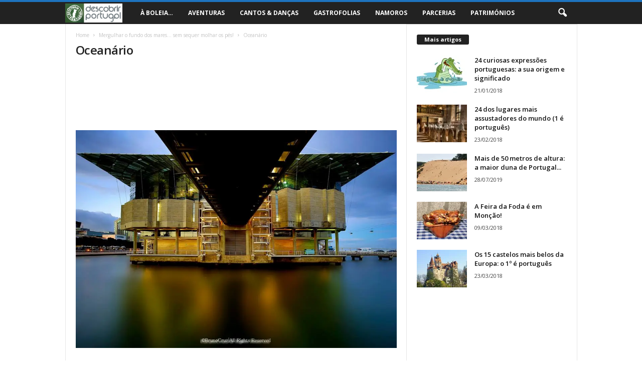

--- FILE ---
content_type: text/html; charset=UTF-8
request_url: https://descobrirportugal.pt/wp-admin/admin-ajax.php?td_theme_name=Newsmag&v=4.4
body_size: -167
content:
{"4872":37}